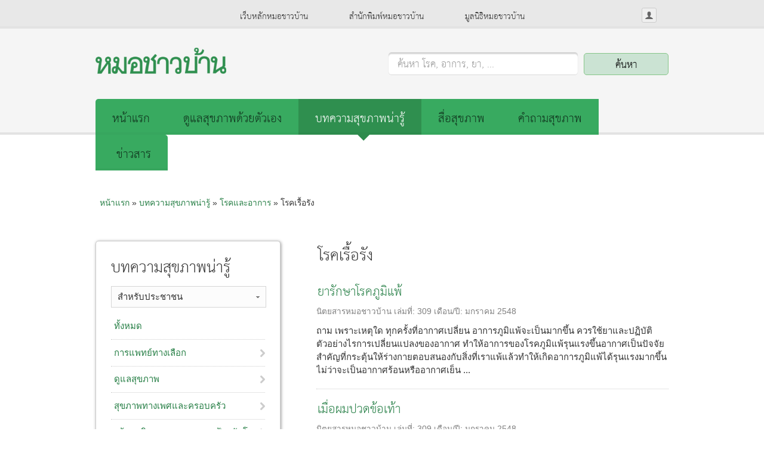

--- FILE ---
content_type: text/html; charset=utf-8
request_url: https://www.doctor.or.th/article/list/108?page=17
body_size: 13529
content:
<!DOCTYPE html PUBLIC "-//W3C//DTD XHTML 1.0 Transitional//EN"
"http://www.w3.org/TR/xhtml1/DTD/xhtml1-transitional.dtd">
<html xmlns="http://www.w3.org/1999/xhtml" xml:lang="th" lang="th" dir="ltr">

<head>
<meta http-equiv="Content-Type" content="text/html; charset=utf-8" />

  <!-- Google tag (gtag.js) -->
  <script async src="https://www.googletagmanager.com/gtag/js?id=G-R2M63ZQTXY"></script>
  <script>
    window.dataLayer = window.dataLayer || [];
    function gtag(){dataLayer.push(arguments);}
    gtag('js', new Date());
  
    gtag('config', 'G-R2M63ZQTXY');
  </script>

  <meta http-equiv="Content-Type" content="text/html; charset=utf-8" />

<link rel="shortcut icon" href="/sites/default/files/favicon.png" type="image/x-icon" />
  <meta name="viewport" content="width=device-width, initial-scale=1">
  <title>โรคเรื้อรัง | ข้อมูลสุขภาพ มูลนิธิหมอชาวบ้าน - หน้า 18</title>
  <link type="text/css" rel="stylesheet" media="all" href="/sites/default/files/css/css_060bd21cdb67ab84e90d2a68c220a7f0.css" />
  <link rel="stylesheet" type="text/css"
  media="screen and (max-device-width: 480px) and (resolution: 163dpi)"
  href="/sites/all/themes/basetheme_doctor/css/mobile.css" />
  <script type="text/javascript" src="/sites/default/files/js/js_b71458e1a0a988285adf47273a75e3c1.js"></script>
<script type="text/javascript">
<!--//--><![CDATA[//><!--
jQuery.extend(Drupal.settings, { "basePath": "/", "googleanalytics": { "trackOutgoing": 1, "trackMailto": 1, "trackDownload": 1, "trackDownloadExtensions": "7z|aac|arc|arj|asf|asx|avi|bin|csv|doc|exe|flv|gif|gz|gzip|hqx|jar|jpe?g|js|mp(2|3|4|e?g)|mov(ie)?|msi|msp|pdf|phps|png|ppt|qtm?|ra(m|r)?|sea|sit|tar|tgz|torrent|txt|wav|wma|wmv|wpd|xls|xml|z|zip" }, "lightbox2": { "rtl": "0", "file_path": "/(\\w\\w/)sites/default/files", "default_image": "/sites/all/modules/contrib/lightbox2/images/brokenimage.jpg", "border_size": 5, "font_color": "fff", "box_color": "000", "top_position": "", "overlay_opacity": "0.0", "overlay_color": "fff", "disable_close_click": 1, "resize_sequence": 0, "resize_speed": 400, "fade_in_speed": 400, "slide_down_speed": 600, "use_alt_layout": 1, "disable_resize": 1, "disable_zoom": 0, "force_show_nav": 0, "show_caption": 1, "loop_items": 0, "node_link_text": "View Image Details", "node_link_target": 0, "image_count": "Image !current of !total", "video_count": "Video !current of !total", "page_count": "Page !current of !total", "lite_press_x_close": "press \x3ca href=\"#\" onclick=\"hideLightbox(); return FALSE;\"\x3e\x3ckbd\x3ex\x3c/kbd\x3e\x3c/a\x3e to close", "download_link_text": "", "enable_login": false, "enable_contact": false, "keys_close": "c x 27", "keys_previous": "p 37", "keys_next": "n 39", "keys_zoom": "z", "keys_play_pause": "32", "display_image_size": "original", "image_node_sizes": "(\\.thumbnail)", "trigger_lightbox_classes": "img.thumbnail, img.image-thumbnail", "trigger_lightbox_group_classes": "", "trigger_slideshow_classes": "", "trigger_lightframe_classes": "", "trigger_lightframe_group_classes": "", "custom_class_handler": 0, "custom_trigger_classes": "", "disable_for_gallery_lists": 1, "disable_for_acidfree_gallery_lists": true, "enable_acidfree_videos": true, "slideshow_interval": 5000, "slideshow_automatic_start": true, "slideshow_automatic_exit": true, "show_play_pause": true, "pause_on_next_click": false, "pause_on_previous_click": true, "loop_slides": false, "iframe_width": 600, "iframe_height": 400, "iframe_border": 1, "enable_video": 0 }, "nice_menus_options": { "delay": "800", "speed": "slow" } });
//--><!]]>
</script>
<script type="text/javascript">
<!--//--><![CDATA[//><!--
$(document).ready( function() {
  $.reject({
    reject: {
      msie7: true
    },
    imagePath: 'sites/all/modules/doctor/jreject_drupal/images/',
    header: 'บราวเซอร์ของคุณควรได้รับการอัพเกรด',
    paragraph1: 'เว็บบราวเซอร์ของท่านตกรุ่น อาจทำงานได้ไม่ดีกับเว็บไซต์ของเรา ท่านสามารถดาวน์โหลดโปรแกรมรุ่นล่าสุดของเว็บบราวเซอร์ยี่ห้อต่างๆ ตามรายการที่แสดงด้านล่างนี้',
    paragraph2: 'คลิกที่รูปไอคอนอันใดอันหนึ่งเพื่อไปยังหน้าดาวน์โหลด',
    closeLink: 'คลิกที่นี่เพื่อปิดกรอบหน้าต่างนี้',
    closeMessage: 'ท่านสามารถเลือกปิดกรอบหน้าต่างโดยไม่อัพเกรดได้ โดยยอมรับปัญหาที่อาจเกิดขึ้นขณะใช้งานเว็บไซต์',
    closeCookie: true
  });
});

//--><!]]>
</script>
<script type="text/javascript">
<!--//--><![CDATA[//><!--

    $(document).ready(function() {
      $('select#switch-type, select#edit-type').customSelect();
    });
    
//--><!]]>
</script>
<script type="text/javascript">
<!--//--><![CDATA[//><!--
$ = jQuery;
                   $(document).ready(function () {
                     $("#views-search-form-text").focus(function () {
                       if ($(this).val() == "") {
                         $("#views-search-form label").fadeOut();
                       }
                     });
                     $("#views-search-form-text").blur(function () {
                       if ($(this).val() == "") {
                         $("#views-search-form label").fadeIn();
                       }
                     });
                   });
                 
//--><!]]>
</script>
<script type="text/javascript">
<!--//--><![CDATA[//><!--
$(document).ready(function () {

                   $("#floating-manager-menu div > .menu > li.first > a").click(function (e) {
                     e.preventDefault();
                   });

                 });
  
//--><!]]>
</script>
  <script type="text/javascript"> </script>
  <!--[if IE 8]>
        <link rel="stylesheet" type="text/css" href="/sites/all/themes/basetheme_doctor/css/ie8.css" />
	<![endif]-->
	<!--[if IE 7]>
        <link rel="stylesheet" type="text/css" href="/sites/all/themes/basetheme_doctor/css/ie7.css" />
	<![endif]-->
	<!--[if IE 6]>
        <link rel="stylesheet" type="text/css" href="/sites/all/themes/basetheme_doctor/css/ie6.css" />
	<![endif]-->
</head>
<body id="base-fixed" class="not-front">
<div id="fb-root"></div>
  <div id="wrapper" class="not-front not-logged-in page-article one-sidebar sidebar-left">
    <div id="page">
	    <div id="header" class="clear-block">
		    <div class="inner">
	      <div class="skip-nav">
	        <a href="#container">Skip to main content</a>
	      </div>
	      <div id="branding">
                                    <div class="site-name">
                                  <a href="/" title="ข้อมูลสุขภาพ มูลนิธิหมอชาวบ้าน" id="logo">
	                  <img src="/sites/default/files/basetheme_doctor_logo.png" alt="ข้อมูลสุขภาพ มูลนิธิหมอชาวบ้าน" />
	                </a>
	              						  </div>           
                       <!-- /logo -->
	
	        <blockquote id="site-slogan">
	          	        </blockquote> <!-- /site-slogan -->
	      </div> <!-- /branding -->
	
		    	      
	      	        <div id="header-region">
	          <div id="block-block-43" class="block block-block responsive-menu no-xs-hide xs-show">

  <div class="content">
    <div class="icon-menu">menu</div>  </div>
  </div>
<div id="block-loginpop-0" class="block block-loginpop ">
  <h2>Login Pop</h2>

  <div class="content">
    <ul class="loginpop">
<li class="pop-toggle pop-login"><a href="/user/login" class="pop-login-link user-inactive">เข้าสู่ระบบ</a><div class="loginpop-login-form"><form action="/article/list/108?destination=article%2Flist%2F108%3Fpage%3D17"  accept-charset="UTF-8" method="post" id="user-login-form">
<div><div class="form-item" id="edit-name-wrapper">
 <label for="edit-name">ชื่อผู้ใช้: <span class="form-required" title="ช่องนี้จำเป็นต้องกรอก">*</span></label>
 <input type="text" maxlength="60" name="name" id="edit-name" size="15" value="" class="form-text required" />
</div>
<div class="form-item" id="edit-pass-wrapper">
 <label for="edit-pass">รหัสผ่าน: <span class="form-required" title="ช่องนี้จำเป็นต้องกรอก">*</span></label>
 <input type="password" name="pass" id="edit-pass"  maxlength="60"  size="15"  class="form-text required" />
</div>
<input type="submit" name="op" id="edit-submit" value="เข้าสู่ระบบ"  class="form-submit" />
<div class="item-list"><ul><li class="first last"><a href="/user/password" title="Request new password via e-mail.">ลืมรหัสผ่าน</a></li>
</ul></div><input type="hidden" name="form_build_id" id="form-86d900a59b4ebd494140eb7d51d0e0dc" value="form-86d900a59b4ebd494140eb7d51d0e0dc"  />
<input type="hidden" name="form_id" id="edit-user-login-block" value="user_login_block"  />

</div></form>
</div>
</li>
</ul>
  </div>
  </div>
<div id="block-block-44" class="block block-block responsive-search no-xs-hide">

  <div class="content">
    <a class="icon-search" href="#">search</a>  </div>
  </div>
<div id="block-menu-secondary-links" class="block block-menu secondary-menu xs-hide">

  <div class="content">
    <ul class="menu"><li class="leaf first"><a href="/">เว็บหลักหมอชาวบ้าน</a></li>
<li class="leaf"><a href="https://www.facebook.com/thaihealthbook" target="_blank">สำนักพิมพ์หมอชาวบ้าน</a></li>
<li class="leaf last"><a href="http://foundation.doctor.or.th/" target="_blank">มูลนิธิหมอชาวบ้าน</a></li>
</ul>  </div>
  </div>
<div id="block-block-29" class="block block-block search-block xs-hide">

  <div class="content">
    <form id="views-search-form" action="/search" method="get">
  <!--<input id="views-search-form-text2" type="text" name="text" value="คุณอยากรู้อะไร?" onblur="if (this.value == '') {this.value = 'คุณอยากรู้อะไร?';}"  onfocus="if (this.value == 'ค้นหา โรค, อาการ, ยา, ...') {this.value = '';}"/>-->
  <label for="views-search-form-text">ค้นหา โรค, อาการ, ยา, ...</label>
  <input id="views-search-form-text" type="text" name="text" value="" />
  <input id="views-search-form-submit" type="submit" value="ค้นหา" />
</form>  </div>
  </div>
<div id="block-menu_block-3" class="block block-menu_block main-menu xs-hide">

  <div class="content">
    <div class="menu-block-3 menu-name-menu-top-menu parent-mlid-0 menu-level-1">
  <ul class="menu"><li class="leaf first menu-mlid-8993"><a href="/" title="">หน้าแรก</a></li>
<li class="leaf menu-mlid-8994"><a href="/doctorme" title="">ดูแลสุขภาพด้วยตัวเอง</a></li>
<li class="leaf menu-mlid-8995"><a href="/article/list" class="active">บทความสุขภาพน่ารู้</a></li>
<li class="leaf menu-mlid-18407"><a href="/healthmedia">สื่อสุขภาพ</a></li>
<li class="leaf menu-mlid-8996"><a href="/ask/list">คำถามสุขภาพ</a></li>
<li class="leaf menu-mlid-10548"><a href="/news">ข่าวสาร</a></li>
<li class="leaf menu-mlid-8998"><a href="/contact">ติดต่อหมอชาวบ้าน</a></li>
<li class="leaf last menu-mlid-12687"><a href="/disclaimer">ข้อปฏิเสธความรับผิดชอบ</a></li>
</ul></div>
  </div>
  </div>
	        </div>
	      				</div>
	    </div> <!-- /header -->
	
	    <div id="container" class="clear-block">
				<div class="inner">
	      	        <div id="breadcrumb">
	          <div class="breadcrumb"><a href="/">หน้าแรก</a> » <a href="/article/list">บทความสุขภาพน่ารู้</a> » <a href="/article/list/7621">โรคและอาการ</a> » โรคเรื้อรัง</div>	        </div>
	      										    		
		      <div id="main" class="column">
		        <div id="main-content">
		
		        <div id="content">
		           		            <div id="content-top" class="section">
		              <div id="block-titleblock-title" class="block block-titleblock ">

  <div class="content">
    <h1 class="title">โรคเรื้อรัง</h1>  </div>
  </div>
		            </div> <!-- /content_top -->
		          		          
		          <div id="content-inner" class="clear-block">
		
			          			          

		          
		            <div class="view view-Article view-id-Article view-display-id-page_2 list-view view-dom-id-1">
    
  
  
      <div class="view-content">
      <div class="item-list">    <ul>                <li class="views-row views-row-1 views-row-odd views-row-first no-img">  
  <div class="views-field-field-thumbnail-new-fid">
                <span class="field-content"><a href="/article/detail/1902" class="imagecache imagecache-thumb_oai imagecache-linked imagecache-thumb_oai_linked"><img src="https://www.doctor.or.th/sites/default/files/imagecache/thumb_oai/default.jpg" alt="" title=""  class="imagecache imagecache-thumb_oai" width="768" height="520" /></a></span>  </div> 
  
  <div class="views-field-title">
                <h3 class="field-content"><a href="/article/detail/1902">ยารักษาโรคภูมิแพ้</a></h3>  </div> 
  
  <span class="views-field-type">
                <span class="field-content">นิตยสารหมอชาวบ้าน</span>  </span> 
  
  <span class="views-field-field-issue-new-value">
          <label class="views-label-field-issue-new-value">
        เล่มที่:
      </label>
                <span class="field-content">309</span>  </span> 
  
  <span class="views-field-field-date-new-value">
          <label class="views-label-field-date-new-value">
        เดือน/ปี:
      </label>
                <span class="field-content">มกราคม 2548</span>  </span> 
  
  <div class="views-field-phpcode">
                <span class="field-content">ถาม เพราะเหตุใด ทุกครั้งที่อากาศเปลี่ยน อาการภูมิแพ้จะเป็นมากขึ้น ควรใช้ยาและปฏิบัติตัวอย่างไรการเปลี่ยนแปลงของอากาศ ทำให้อาการของโรคภูมิแพ้รุนแรงขึ้นอากาศเป็นปัจจัยสำคัญที่กระตุ้นให้ร่างกายตอบสนองกับสิ่งที่เราแพ้แล้วทำให้เกิดอาการภูมิแพ้ได้รุนแรงมากขึ้น ไม่ว่าจะเป็นอากาศร้อนหรืออากาศเย็น ...</span>  </div> 
</li>
                <li class="views-row views-row-2 views-row-even no-img">  
  <div class="views-field-field-thumbnail-new-fid">
                <span class="field-content"><a href="/article/detail/1918" class="imagecache imagecache-thumb_oai imagecache-linked imagecache-thumb_oai_linked"><img src="https://www.doctor.or.th/sites/default/files/imagecache/thumb_oai/default.jpg" alt="" title=""  class="imagecache imagecache-thumb_oai" width="768" height="520" /></a></span>  </div> 
  
  <div class="views-field-title">
                <h3 class="field-content"><a href="/article/detail/1918">เมื่อผมปวดข้อเท้า</a></h3>  </div> 
  
  <span class="views-field-type">
                <span class="field-content">นิตยสารหมอชาวบ้าน</span>  </span> 
  
  <span class="views-field-field-issue-new-value">
          <label class="views-label-field-issue-new-value">
        เล่มที่:
      </label>
                <span class="field-content">309</span>  </span> 
  
  <span class="views-field-field-date-new-value">
          <label class="views-label-field-date-new-value">
        เดือน/ปี:
      </label>
                <span class="field-content">มกราคม 2548</span>  </span> 
  
  <div class="views-field-phpcode">
                <span class="field-content">ผมมีโอกาสไปแข่งฟุตบอลของผู้บริหารในกระทรวงสาธารณสุข ปลัดกระทรวง อธิบดี และคนอื่นๆ ที่อาวุโสมาแข่งฟุตบอลกัน และได้ลงแข่งด้วยขณะนั้นรองอธิบดีกำลังเลี้ยงลูกฟุตบอลตรงเข้าจะยิงประตูฝ่ายผม ผมทำหน้าที่เป็นแบ็กซ้าย จึงวิ่งเข้า ไปหา อย่างไรก็ไม่ยอมให้ผ่านผมไปง่ายๆ ด้วยอดีตเคย เป็นนักฟุตบอล แต่อนิจจา ตอนนี้อายุ ๕๐+ ปีแล้วผมวิ่งเข้าไปขวางทางแล้วกดเท้าซ้ายจิกลงบนพื้น พร้อมกับปล่อยเท้าขวา กะสวนเต็มเหนี่ยว ...</span>  </div> 
</li>
                <li class="views-row views-row-3 views-row-odd no-img">  
  <div class="views-field-field-thumbnail-new-fid">
                <span class="field-content"><a href="/article/detail/2091" class="imagecache imagecache-thumb_oai imagecache-linked imagecache-thumb_oai_linked"><img src="https://www.doctor.or.th/sites/default/files/imagecache/thumb_oai/default.jpg" alt="" title=""  class="imagecache imagecache-thumb_oai" width="768" height="520" /></a></span>  </div> 
  
  <div class="views-field-title">
                <h3 class="field-content"><a href="/article/detail/2091">ยาสตีรอยด์กับโรคเข่าเสื่อม</a></h3>  </div> 
  
  <span class="views-field-type">
                <span class="field-content">นิตยสารหมอชาวบ้าน</span>  </span> 
  
  <span class="views-field-field-issue-new-value">
          <label class="views-label-field-issue-new-value">
        เล่มที่:
      </label>
                <span class="field-content">312</span>  </span> 
  
  <span class="views-field-field-date-new-value">
          <label class="views-label-field-date-new-value">
        เดือน/ปี:
      </label>
                <span class="field-content">มกราคม 2548</span>  </span> 
  
  <div class="views-field-phpcode">
                <span class="field-content">ครั้งหนึ่ง ขณะไปสำรวจปัญหาสุขภาพในหมู่บ้าน พบคุณยายอายุ ๗๐ ปี มาบ่นให้ฟังว่า "ทำไมเต้านม ๒ ข้างหนักขึ้นกว่าเดิมจังเลย" เมื่อซักถามเพิ่มเติม จึงทราบว่าคุณยายมีน้ำหนักตัวขึ้น ๑๐ กว่ากิโลกรัม ในระยะปีเศษที่ผ่านมา เหตุที่น้ำหนักขึ้นก็เพราะซื้อยาชุดแก้ปวดเข่ามากินวันละ ๒-๓ ชุดคุณยายมีอาการปวดเข่าจากโรคข้อเข่าเสื่อมมาหลายปี ไปรักษาที่โรงพยาบาล ได้ยาแก้ข้ออักเสบมากินก็ไม่ทุเลา ...</span>  </div> 
</li>
                <li class="views-row views-row-4 views-row-even no-img">  
  <div class="views-field-field-thumbnail-new-fid">
                <span class="field-content"><a href="/article/detail/1858" class="imagecache imagecache-thumb_oai imagecache-linked imagecache-thumb_oai_linked"><img src="https://www.doctor.or.th/sites/default/files/imagecache/thumb_oai/default.jpg" alt="" title=""  class="imagecache imagecache-thumb_oai" width="768" height="520" /></a></span>  </div> 
  
  <div class="views-field-title">
                <h3 class="field-content"><a href="/article/detail/1858">เมื่อผมเป็นโรคความดัน</a></h3>  </div> 
  
  <span class="views-field-type">
                <span class="field-content">นิตยสารหมอชาวบ้าน</span>  </span> 
  
  <span class="views-field-field-issue-new-value">
          <label class="views-label-field-issue-new-value">
        เล่มที่:
      </label>
                <span class="field-content">308</span>  </span> 
  
  <span class="views-field-field-date-new-value">
          <label class="views-label-field-date-new-value">
        เดือน/ปี:
      </label>
                <span class="field-content">ธันวาคม 2547</span>  </span> 
  
  <div class="views-field-phpcode">
                <span class="field-content">ผมเป็นโรคความดันเลือดสูงมาร่วม ๑๐ ปีแล้วครั้งแรกที่ตรวจพบนั้น ไม่ได้มีอาการผิดปกติแต่อย่างใด เพียงแต่ช่วงใกล้เพลวันหนึ่งผมเดินผ่านซุ้มแสดงเครื่องมือแพทย์ในงานนิทรรศการวิชาการ ก็ลองให้เขาใช้เครื่องมือรุ่นใหม่วัดความดันดู ปรากฏว่าขึ้นไป ๑๕๐/๑๑๐ มม.ปรอท ซึ่งจัดว่าสูง เพราะในผู้ใหญ่ค่าความดันปกติต้องต่ำกว่า ๑๔๐/๙๐ มม.ปรอท ตกเย็นกลับมาบ้านใช้เครื่องที่มีอยู่ในบ้านวัดใหม่อีกครั้ง คราวนี้วัดได้เพียง ...</span>  </div> 
</li>
                <li class="views-row views-row-5 views-row-odd no-img">  
  <div class="views-field-field-thumbnail-new-fid">
                <span class="field-content"><a href="/article/detail/1872" class="imagecache imagecache-thumb_oai imagecache-linked imagecache-thumb_oai_linked"><img src="https://www.doctor.or.th/sites/default/files/imagecache/thumb_oai/default.jpg" alt="" title=""  class="imagecache imagecache-thumb_oai" width="768" height="520" /></a></span>  </div> 
  
  <div class="views-field-title">
                <h3 class="field-content"><a href="/article/detail/1872">หืด</a></h3>  </div> 
  
  <span class="views-field-type">
                <span class="field-content">นิตยสารหมอชาวบ้าน</span>  </span> 
  
  <span class="views-field-field-issue-new-value">
          <label class="views-label-field-issue-new-value">
        เล่มที่:
      </label>
                <span class="field-content">308</span>  </span> 
  
  <span class="views-field-field-date-new-value">
          <label class="views-label-field-date-new-value">
        เดือน/ปี:
      </label>
                <span class="field-content">ธันวาคม 2547</span>  </span> 
  
  <div class="views-field-phpcode">
                <span class="field-content">หืด เป็นโรคภูมิแพ้ชนิดหนึ่ง ที่ทำให้เกิดภาวะตีบตัวของหลอดลม ทำให้ลมหายใจเข้าออกลำบาก ผู้ป่วยมักมีอาการหายใจหอบเหนื่อยเป็นๆ หายๆ เรื้อรัง ส่วนมากจะไม่มีอันตรายร้ายแรง ยกเว้นในรายที่เป็นรุนแรงหรือรักษาตัวอย่างผิดๆ ก็อาจเกิดอันตรายได้ชื่อภาษาไทย หืดชื่อภาษาอังกฤษ Asthmaสาเหตุ เกิดจากหลอดลมมีความไวต่อสิ่งเร้ามากกว่าปกติ ร่วมกับการอักเสบของหลอดลม เป็นเหตุให้มีการหดเกร็งของหลอดลม ...</span>  </div> 
</li>
                <li class="views-row views-row-6 views-row-even no-img">  
  <div class="views-field-field-thumbnail-new-fid">
                <span class="field-content"><a href="/ask/detail/1866" class="imagecache imagecache-thumb_oai imagecache-linked imagecache-thumb_oai_linked"><img src="https://www.doctor.or.th/sites/default/files/imagecache/thumb_oai/default.jpg" alt="" title=""  class="imagecache imagecache-thumb_oai" width="768" height="520" /></a></span>  </div> 
  
  <div class="views-field-title">
                <h3 class="field-content"><a href="/ask/detail/1866">มะเร็งจอประสาทตา</a></h3>  </div> 
  
  <span class="views-field-type">
                <span class="field-content">นิตยสารหมอชาวบ้าน</span>  </span> 
  
  <span class="views-field-field-issue-new-value">
          <label class="views-label-field-issue-new-value">
        เล่มที่:
      </label>
                <span class="field-content">308</span>  </span> 
  
  <span class="views-field-field-date-new-value">
          <label class="views-label-field-date-new-value">
        เดือน/ปี:
      </label>
                <span class="field-content">ธันวาคม 2547</span>  </span> 
  
  <div class="views-field-phpcode">
                <span class="field-content">ถาม : อนุทิน/ขอนแก่นมีข่าวในหน้าหนังสือพิมพ์หลาย ฉบับ เกี่ยวกับปัญหาเรื่องการผ่าตัดควักลูกตาเด็กที่โรงพยาบาลแห่งหนึ่ง ในภาคตะวันออกเฉียงเหนือ ทำให้เกิดความสงสัยเกี่ยวกับการผ่าตัดควักลูกตาเด็กซึ่งในเบื้องต้น สงสัยว่าเป็นมะเร็งในจอประสาทตา แม้ในภายหลังผลการตรวจทางชิ้นเนื้อจะไม่พบเซลล์มะเร็งในตาเด็ก ต้องการรู้จักโรคมะเร็งในจอประสาทตาเด็กชนิดนี้ เพื่อให้เกิดความรู้และความเข้าใจที่ถูกต้องตอบ : ...</span>  </div> 
</li>
                <li class="views-row views-row-7 views-row-odd no-img">  
  <div class="views-field-field-thumbnail-new-fid">
                <span class="field-content"><a href="/article/detail/2153" class="imagecache imagecache-thumb_oai imagecache-linked imagecache-thumb_oai_linked"><img src="https://www.doctor.or.th/sites/default/files/imagecache/thumb_oai/default.jpg" alt="" title=""  class="imagecache imagecache-thumb_oai" width="768" height="520" /></a></span>  </div> 
  
  <div class="views-field-title">
                <h3 class="field-content"><a href="/article/detail/2153">สุขภาพดีกับงานหนักงานเบา</a></h3>  </div> 
  
  <span class="views-field-type">
                <span class="field-content">นิตยสารหมอชาวบ้าน</span>  </span> 
  
  <span class="views-field-field-issue-new-value">
          <label class="views-label-field-issue-new-value">
        เล่มที่:
      </label>
                <span class="field-content">307</span>  </span> 
  
  <span class="views-field-field-date-new-value">
          <label class="views-label-field-date-new-value">
        เดือน/ปี:
      </label>
                <span class="field-content">พฤศจิกายน 2547</span>  </span> 
  
  <div class="views-field-phpcode">
                <span class="field-content">บางคนอาจคิดว่าการทำงานกับการมีสุขภาพดีเป็นของคู่กันไม่ได้ ซึ่งคงไม่ปฏิเสธว่ากิจกรรมหนักในบางอาชีพ เช่น งานทำไร่ งานเลื่อยไม้ หรืองานเหมืองแร่ อาจก่อให้เกิดอันตรายต่อสุขภาพหรือการบาดเจ็บได้ เนื่องจากต้องใช้พลังงานและกำลังกายมากเกินกว่าที่ร่างกายจะสามารถทำได้ในหนึ่งวันในขณะที่กิจกรรมเบามากในบางอาชีพ เช่น ทำคอมพิวเตอร์ นั่งประชุม หรืองานรับโทรศัพท์ อาจก่อให้เกิดโรคเรื้อรังต่างๆ เช่น โรคอ้วน ...</span>  </div> 
</li>
                <li class="views-row views-row-8 views-row-even no-img">  
  <div class="views-field-field-thumbnail-new-fid">
                <span class="field-content"><a href="/article/detail/2001" class="imagecache imagecache-thumb_oai imagecache-linked imagecache-thumb_oai_linked"><img src="https://www.doctor.or.th/sites/default/files/imagecache/thumb_oai/default.jpg" alt="" title=""  class="imagecache imagecache-thumb_oai" width="768" height="520" /></a></span>  </div> 
  
  <div class="views-field-title">
                <h3 class="field-content"><a href="/article/detail/2001">เคล็ด (ไม่) ลับรักษาเบาหวาน</a></h3>  </div> 
  
  <span class="views-field-type">
                <span class="field-content">นิตยสารหมอชาวบ้าน</span>  </span> 
  
  <span class="views-field-field-issue-new-value">
          <label class="views-label-field-issue-new-value">
        เล่มที่:
      </label>
                <span class="field-content">295</span>  </span> 
  
  <span class="views-field-field-date-new-value">
          <label class="views-label-field-date-new-value">
        เดือน/ปี:
      </label>
                <span class="field-content">พฤศจิกายน 2547</span>  </span> 
  
  <div class="views-field-phpcode">
                <span class="field-content">เคล็ด (ไม่) ลับรักษาเบาหวาน&quot;ดิฉันป่วยเป็นโรคเบาหวานมา ๑๐ กว่าปี รักษาที่โรงพยาบาล ได้ยาเบาหวานมากินตลอด ระยะหลังๆ นี้ น้ำตาลสูงอยู่เรื่อยๆ ทางโรงพยาบาลจัดให้พบหมอคนใหม่ หมอได้ปรับเพิ่มยาให้ ลองอยู่หลายครั้ง ก็ยังไม่ได้ผล หมอบอกว่ามีอยู่หนทางเดียวคือ ต้องฉีดยาเบาหวานแทน ดิฉันกลัวเข็มฉีดยา และรู้สึกว่ายุ่งยากมากที่จะต้องฉีดยาทุกวัน ก็ได้แต่บ่ายเบี่ยงมาตลอด ...</span>  </div> 
</li>
                <li class="views-row views-row-9 views-row-odd no-img">  
  <div class="views-field-field-thumbnail-new-fid">
                <span class="field-content"><a href="/article/detail/2003" class="imagecache imagecache-thumb_oai imagecache-linked imagecache-thumb_oai_linked"><img src="https://www.doctor.or.th/sites/default/files/imagecache/thumb_oai/default.jpg" alt="" title=""  class="imagecache imagecache-thumb_oai" width="768" height="520" /></a></span>  </div> 
  
  <div class="views-field-title">
                <h3 class="field-content"><a href="/article/detail/2003">การสำรวจเรื่อง การควบคุมโรคหัวใจและหลอดเลือด</a></h3>  </div> 
  
  <span class="views-field-type">
                <span class="field-content">นิตยสารหมอชาวบ้าน</span>  </span> 
  
  <span class="views-field-field-issue-new-value">
          <label class="views-label-field-issue-new-value">
        เล่มที่:
      </label>
                <span class="field-content">295</span>  </span> 
  
  <span class="views-field-field-date-new-value">
          <label class="views-label-field-date-new-value">
        เดือน/ปี:
      </label>
                <span class="field-content">พฤศจิกายน 2547</span>  </span> 
  
  <div class="views-field-phpcode">
                <span class="field-content">การสำรวจเรื่อง การควบคุมโรคหัวใจและหลอดเลือด&quot;คุณป้าแกอายุประมาณ ๖๗ ปีได้กระมัง วันหนึ่งอยู่ดีๆ แกก็บ่นว่าเจ็บหน้าอก หายใจไม่คล่องหลังจากนั้นไม่นานแกก็นิ่งไป ไม่รู้สึกตัว ประมาณอีกไม่ถึงชั่วโมงแกก็ตาย ญาติๆ แกยังไม่ทันได้ตั้งตัว ทั้งที่ก่อนหน้านี้แกยังดีๆ ก็มาเสียชีวิตอย่างนี้ &quot; เป็นคำบอกเล่าของชาวบ้านคนหนึ่งในหมู่บ้านแห่งหนึ่งในจังหวัดสุพรรณบุรี ...</span>  </div> 
</li>
                <li class="views-row views-row-10 views-row-even views-row-last no-img">  
  <div class="views-field-field-thumbnail-new-fid">
                <span class="field-content"><a href="/article/detail/2008" class="imagecache imagecache-thumb_oai imagecache-linked imagecache-thumb_oai_linked"><img src="https://www.doctor.or.th/sites/default/files/imagecache/thumb_oai/default.jpg" alt="" title=""  class="imagecache imagecache-thumb_oai" width="768" height="520" /></a></span>  </div> 
  
  <div class="views-field-title">
                <h3 class="field-content"><a href="/article/detail/2008">ยาลดไข้ในเด็ก</a></h3>  </div> 
  
  <span class="views-field-type">
                <span class="field-content">นิตยสารหมอชาวบ้าน</span>  </span> 
  
  <span class="views-field-field-issue-new-value">
          <label class="views-label-field-issue-new-value">
        เล่มที่:
      </label>
                <span class="field-content">295</span>  </span> 
  
  <span class="views-field-field-date-new-value">
          <label class="views-label-field-date-new-value">
        เดือน/ปี:
      </label>
                <span class="field-content">พฤศจิกายน 2547</span>  </span> 
  
  <div class="views-field-phpcode">
                <span class="field-content">ยาลดไข้ในเด็กจาก &quot;กิจกรรมสัปดาห์เภสัช' ๔๖&quot; ที่ผ่านมา ในส่วนของ &quot;ล้านคำถามเรื่องยา ปรึกษาเภสัชกร&quot; มีประชาชนสอบถามและส่งไปที่สภาเภสัชกรรม รวมทั้งสิ้นกว่า ๕๐,๐๐๐ ฉบับ เรื่อง &quot;ยาลดไข้ในเด็ก&quot; เป็นเรื่องหนึ่งที่ถามกันมาก ทางคณะทำงานจึงได้รวบรวมคำถามที่ใกล้เคียงและสืบเนื่องกัน เพื่อนำมาตอบเผยแพร่เป็นประโยชน์ในวงกว้างให้กับประชาชนและผู้อ่านนิตยสาร &quot;หมอชาวบ้าน&quot; ...</span>  </div> 
</li>
      </ul></div>    </div>
  
      <div class="item-list"><ul class="pager"><li class="pager-first first"><a href="/article/list/108" title="ไปหน้าแรก" class="active">«</a></li>
<li class="pager-previous"><a href="/article/list/108?page=16" title="ไปหน้าก่อน" class="active">‹</a></li>
<li class="pager-ellipsis">…</li>
<li class="pager-item"><a href="/article/list/108?page=13" title="ไปหน้า 14" class="active">14</a></li>
<li class="pager-item"><a href="/article/list/108?page=14" title="ไปหน้า 15" class="active">15</a></li>
<li class="pager-item"><a href="/article/list/108?page=15" title="ไปหน้า 16" class="active">16</a></li>
<li class="pager-item"><a href="/article/list/108?page=16" title="ไปหน้า 17" class="active">17</a></li>
<li class="pager-current">18</li>
<li class="pager-item"><a href="/article/list/108?page=18" title="ไปหน้า 19" class="active">19</a></li>
<li class="pager-item"><a href="/article/list/108?page=19" title="ไปหน้า 20" class="active">20</a></li>
<li class="pager-item"><a href="/article/list/108?page=20" title="ไปหน้า 21" class="active">21</a></li>
<li class="pager-item"><a href="/article/list/108?page=21" title="ไปหน้า 22" class="active">22</a></li>
<li class="pager-ellipsis">…</li>
<li class="pager-next"><a href="/article/list/108?page=18" title="ไปหน้าถัดไป" class="active">›</a></li>
<li class="pager-last last"><a href="/article/list/108?page=57" title="ไปยังหน้าสุดท้าย" class="active">» </a></li>
</ul></div>  
  
  
  
  
</div> <!-- /main content -->
		            <div class="skip-nav">
		              <a href="#container">Skip to Top</a>
		            </div>
		

		
		          </div> <!-- /content-inner -->
		          </div>
	        </div> <!-- /content -->
	        
		      		        <div id="sidebar-left" class="column sidebar">
		          <div id="block-nice_menus-1" class="block block-nice_menus menu-sidebar">
  <h2>บทความสุขภาพน่ารู้</h2>
<div class="form-item" id="switch-type-wrapper">
 <select name="switch-type" class="form-select" id="switch-type" ><option value="article/list" selected="selected">สำหรับประชาชน</option><option value="article/list/all/clinic">สำหรับผู้ประกอบวิชาชีพ</option><option value="columnist/7">รายชื่อนักเขียน</option></select>
</div>
<script type="text/javascript">
  $('#switch-type').change(function () {
    window.location.href = Drupal.settings.basePath + $(this).val();
  });
</script>

  <div class="content">
    <ul class="nice-menu nice-menu-right" id="nice-menu-1"><li class="menu-10876 menu-path-article first  odd "><a href="/article/list" title="" class="active">ทั้งหมด</a></li>
<li class="menu-12059 menuparent menu-path-article-list-257 even "><a href="/article/list/257" title="การแพทย์ทางเลือก">การแพทย์ทางเลือก</a><ul><li class="menu-12060 menuparent menu-path-article-list-105 first  odd "><a href="/article/list/105" title="แพทย์แผนไทย">แพทย์แผนไทย</a><ul><li class="menu-12061 menu-path-article-list-165 first  odd "><a href="/article/list/165" title="กดจุด">กดจุด</a></li>
<li class="menu-12062 menu-path-article-list-164 even  last "><a href="/article/list/164" title="นวดไทย">นวดไทย</a></li>
</ul>
</li>
<li class="menu-12063 menu-path-article-list-104 even  last "><a href="/article/list/104" title="แพทย์แผนจีน ">แพทย์แผนจีน </a></li>
</ul>
</li>
<li class="menu-12072 menuparent menu-path-article-list-102 odd "><a href="/article/list/102" title="ดูแลสุขภาพ">ดูแลสุขภาพ</a><ul><li class="menu-12073 menu-path-article-list-160 first  odd "><a href="/article/list/160" title="การดูแลผู้สูงอายุ ">การดูแลผู้สูงอายุ </a></li>
<li class="menu-12074 menu-path-article-list-156 even "><a href="/article/list/156" title="การปฐมพยาบาล ">การปฐมพยาบาล </a></li>
<li class="menu-12075 menu-path-article-list-157 odd "><a href="/article/list/157" title="การรักษาเบื้องต้น">การรักษาเบื้องต้น</a></li>
<li class="menu-12076 menu-path-article-list-159 even "><a href="/article/list/159" title="การใช้ยาสมุนไพร">การใช้ยาสมุนไพร</a></li>
<li class="menu-12077 menu-path-article-list-5009 odd "><a href="/article/list/5009" title="คู่มือดูแลสุขภาพ">คู่มือดูแลสุขภาพ</a></li>
<li class="menu-12078 menu-path-article-list-158 even "><a href="/article/list/158" title="ยาและวิธีใช้">ยาและวิธีใช้</a></li>
<li class="menu-12079 menuparent menu-path-article-list-87 odd "><a href="/article/list/87" title="ตรวจสุขภาพด้วยตัวเอง">ตรวจสุขภาพด้วยตัวเอง</a><ul><li class="menu-12080 menu-path-article-list-89 first  odd "><a href="/article/list/89" title="คำนวณค่า BMI">คำนวณค่า BMI</a></li>
<li class="menu-12081 menu-path-article-list-88 even "><a href="/article/list/88" title="วินิจฉัยโรคเบื้องต้น  ">วินิจฉัยโรคเบื้องต้น  </a></li>
<li class="menu-12082 menu-path-article-list-90 odd  last "><a href="/article/list/90" title="แนะนำการตรวจสุขภาพประจำปี">แนะนำการตรวจสุขภาพประจำปี</a></li>
</ul>
</li>
<li class="menu-12069 menuparent menu-path-article-list-91 even  last "><a href="/article/list/91" title="คุยสุขภาพ">คุยสุขภาพ</a><ul><li class="menu-12070 menu-path-article-list-258 first  odd "><a href="/article/list/258" title="กรณีศึกษา">กรณีศึกษา</a></li>
<li class="menu-12071 menu-path-article-list-93 even  last "><a href="/article/list/93" title="ถามตอบปัญหาสุขภาพ">ถามตอบปัญหาสุขภาพ</a></li>
</ul>
</li>
</ul>
</li>
<li class="menu-12064 menuparent menu-path-article-list-7623 even "><a href="/article/list/7623" title="สุขภาพทางเพศและครอบครัว">สุขภาพทางเพศและครอบครัว</a><ul><li class="menu-12065 menu-path-article-list-162 first  odd "><a href="/article/list/162" title="การดูแลบุตร">การดูแลบุตร</a></li>
<li class="menu-12066 menu-path-article-list-103 even "><a href="/article/list/103" title="แม่และเด็ก">แม่และเด็ก</a></li>
<li class="menu-12067 menu-path-article-list-161 odd "><a href="/article/list/161" title="การตั้งครรภ์">การตั้งครรภ์</a></li>
<li class="menu-12068 menu-path-article-list-163 even  last "><a href="/article/list/163" title="เรียนรู้เรื่องเพศและการวางแผนครอบครัว">เรียนรู้เรื่องเพศและการวางแผนครอบครัว</a></li>
</ul>
</li>
<li class="menu-11999 menuparent menu-path-article-list-92 odd "><a href="/article/list/92" title="ส่งเสริมสุขภาพและป้องกันโรค">สร้างเสริมสุขภาพ 3 อ. ​และป้องกันโรค</a><ul><li class="menu-12000 menuparent menu-path-article-list-138 first  odd "><a href="/article/list/138" title="อาหาร">อาหาร</a><ul><li class="menu-12001 menu-path-article-list-139 first  odd "><a href="/article/list/139" title="อาหาร 5 หมู่  ">อาหาร 5 หมู่  </a></li>
<li class="menu-12002 menuparent menu-path-article-list-141 even "><a href="/article/list/141" title="เช่น เบาหวาน ความดันสูง เกาต์ หัวใจ">อาหารของผู้่ป่วยโรคเรื้อรัง</a><ul><li class="menu-12003 menu-path-article-list-5000 first  odd "><a href="/article/list/5000" title="ความดันสูง">ความดันสูง</a></li>
<li class="menu-12004 menu-path-article-list-5002 even "><a href="/article/list/5002" title="หัวใจ">หัวใจ</a></li>
<li class="menu-12005 menu-path-article-list-5001 odd "><a href="/article/list/5001" title="เกาต์">เกาต์</a></li>
<li class="menu-12006 menu-path-article-list-4999 even  last "><a href="/article/list/4999" title="เบาหวาน">เบาหวาน</a></li>
</ul>
</li>
<li class="menu-12007 menu-path-article-list-140 odd "><a href="/article/list/140" title="อาหารที่ควรหลีกเลี่ยง">อาหารที่ควรหลีกเลี่ยง</a></li>
<li class="menu-12008 menu-path-article-list-143 even "><a href="/article/list/143" title="อาหารป้องกันมะเร็ง ">อาหารป้องกันมะเร็ง </a></li>
<li class="menu-12009 menu-path-article-list-144 odd  last "><a href="/article/list/144" title="อาหารสมุนไพร">อาหารสมุนไพร</a></li>
</ul>
</li>
<li class="menu-12010 menuparent menu-path-article-list-145 even "><a href="/article/list/145" title="ออกกำลังกาย">ออกกำลังกาย</a><ul><li class="menu-12011 menu-path-article-list-148 first  odd  last "><a href="/article/list/148" title="วิ่ง เดิน ปั่นจักรยาน ว่ายน้ำ แอร์โรบิค  แอร์โรบอคซิ่ง รำกระบอง ไทเก็ก ชี่กง โยคะ">วิ่ง เดิน ปั่นจักรยาน ว่ายน้ำ แอร์โรบิค  แอร์โรบอคซิ่ง รำกระบอง ไทเก็ก ชี่กง โยคะ</a></li>
</ul>
</li>
<li class="menu-12016 menuparent menu-path-article-list-146 odd  last "><a href="/article/list/146" title="อารมณ์">อารมณ์</a><ul><li class="menu-12017 menu-path-article-list-150 first  odd "><a href="/article/list/150" title="การทำสมาธิ">การทำสมาธิ</a></li>
<li class="menu-12018 menu-path-article-list-151 even "><a href="/article/list/151" title="การพักผ่อน">การพักผ่อน</a></li>
<li class="menu-12019 menu-path-article-list-149 odd "><a href="/article/list/149" title="การพัฒนา EQ ">การพัฒนา EQ </a></li>
<li class="menu-12020 menu-path-article-list-152 even  last "><a href="/article/list/152" title="จิตอาสา/ ฉือจี้">จิตอาสา/ ฉือจี้</a></li>
</ul>
</li>
</ul>
</li>
<li class="menu-12012 menuparent menu-path-article-list-147 even "><a href="/article/list/147" title="(พฤติกรรม) อันตราย">พฤติกรรมอันตราย</a><ul><li class="menu-12013 menu-path-article-list-153 first  odd "><a href="/article/list/153" title="เช่น การบริโภคแอลกอฮอล์ สูบบุหรี่ เพศสัมพันธ์">พฤติกรรมเสี่ยงต่อสุขภาพ</a></li>
<li class="menu-12014 menu-path-article-list-155 even "><a href="/article/list/155" title="สารพิษ  สารเคมี  มลพิษทางอากาศ   เสียง  แสง">อนามัยสิ่งแวดล้อม</a></li>
<li class="menu-12015 menu-path-article-list-154 odd  last "><a href="/article/list/154" title="ที่ไม่ถูกต้องจากการทำงาน เช่น การนั่ง การยืน การยกของ การนอน">อิริยาบถ</a></li>
</ul>
</li>
<li class="menu-12021 menuparent menu-path-article-list-7621 active-trail odd "><a href="/article/list/7621" title="โรคและอาการ">โรคและอาการ</a><ul><li class="menu-12022 menuparent menu-path-article-list-108 active-trail first  odd "><a href="/article/list/108" title="โรคเรื้อรัง" class="active">โรคเรื้อรัง</a><ul><li class="menu-12023 menu-path-article-list-199 first  odd "><a href="/article/list/199" title="กลุ่มอาการเมตาโบลิค">กลุ่มอาการเมตาโบลิค</a></li>
<li class="menu-12024 menu-path-article-list-188 even "><a href="/article/list/188" title="ความดันโลหิตสูง">ความดันโลหิตสูง</a></li>
<li class="menu-12025 menu-path-article-list-198 odd "><a href="/article/list/198" title="ถุงลมปอดโป่งพอง">ถุงลมปอดโป่งพอง</a></li>
<li class="menu-12026 menu-path-article-list-191 even "><a href="/article/list/191" title="มะเร็ง">มะเร็ง</a></li>
<li class="menu-12027 menu-path-article-list-193 odd "><a href="/article/list/193" title="อัมพฤกษ์ อัมพาต">อัมพฤกษ์ อัมพาต</a></li>
<li class="menu-12028 menu-path-article-list-189 even "><a href="/article/list/189" title="เบาหวาน">เบาหวาน</a></li>
<li class="menu-12029 menu-path-article-list-195 odd "><a href="/article/list/195" title="โรคข้อ/เกาต์">โรคข้อ/เกาต์</a></li>
<li class="menu-12030 menu-path-article-list-201 even "><a href="/article/list/201" title="โรคทางจิตเวช  เครียด หวาดระแวง ">โรคทางจิตเวช  เครียด หวาดระแวง </a></li>
<li class="menu-12031 menu-path-article-list-200 odd "><a href="/article/list/200" title="โรคหวัด ภูมิแพ้">โรคหวัด ภูมิแพ้</a></li>
<li class="menu-12032 menu-path-article-list-192 even "><a href="/article/list/192" title="โรคหัวใจ">โรคหัวใจ</a></li>
<li class="menu-12033 menu-path-article-list-194 odd "><a href="/article/list/194" title="โรคหืด">โรคหืด</a></li>
<li class="menu-12034 menu-path-article-list-190 even "><a href="/article/list/190" title="ไขมันในเลือดสูง/ผิดปกติ">ไขมันในเลือดสูง/ผิดปกติ</a></li>
<li class="menu-12035 menu-path-article-list-196 odd  last "><a href="/article/list/196" title="ไตวาย">ไตวาย</a></li>
</ul>
</li>
<li class="menu-12036 menuparent menu-path-article-list-106 even "><a href="/article/list/106" title="โรคตามระบบ">โรคตามระบบ</a><ul><li class="menu-12037 menu-path-article-list-167 first  odd "><a href="/article/list/167" title="ระบบทางเดินอาหาร">ระบบทางเดินอาหาร</a></li>
<li class="menu-12038 menu-path-article-list-179 even "><a href="/article/list/179" title="โรคจากอุบัติเหตุ สารพิษ และสัตว์พิษ">โรคจากอุบัติเหตุ สารพิษ และสัตว์พิษ</a></li>
<li class="menu-12039 menu-path-article-list-259 odd "><a href="/article/list/259" title="โรคช่องปากและฟัน">โรคช่องปากและฟัน</a></li>
<li class="menu-12040 menu-path-article-list-178 even "><a href="/article/list/178" title="โรคติดต่อทางเพศสัมพันธ์">โรคติดต่อทางเพศสัมพันธ์</a></li>
<li class="menu-12041 menu-path-article-list-180 odd "><a href="/article/list/180" title="โรคติดเชื้อ">โรคติดเชื้อ</a></li>
<li class="menu-12042 menu-path-article-list-177 even "><a href="/article/list/177" title="โรคผิวหนัง">โรคผิวหนัง</a></li>
<li class="menu-12043 menu-path-article-list-181 odd "><a href="/article/list/181" title="โรคพยาธิ">โรคพยาธิ</a></li>
<li class="menu-12044 menu-path-article-list-170 even "><a href="/article/list/170" title="โรคระบบกระดูกและกล้ามเนื้อ">โรคระบบกระดูกและกล้ามเนื้อ</a></li>
<li class="menu-12045 menu-path-article-list-171 odd "><a href="/article/list/171" title="โรคระบบต่อมไร้ท่อ">โรคระบบต่อมไร้ท่อ</a></li>
<li class="menu-12046 menu-path-article-list-173 even "><a href="/article/list/173" title="โรคระบบทางอวัยวะเพศชาย">โรคระบบทางอวัยวะเพศชาย</a></li>
<li class="menu-12047 menu-path-article-list-174 odd "><a href="/article/list/174" title="โรคระบบทางอวัยวะเพศหญิง">โรคระบบทางอวัยวะเพศหญิง</a></li>
<li class="menu-12048 menu-path-article-list-172 even "><a href="/article/list/172" title="โรคระบบทางเดินปัสสาวะ">โรคระบบทางเดินปัสสาวะ</a></li>
<li class="menu-12049 menu-path-article-list-166 odd "><a href="/article/list/166" title="โรคระบบทางเดินหายใจ">โรคระบบทางเดินหายใจ</a></li>
<li class="menu-12050 menu-path-article-list-168 even "><a href="/article/list/168" title="โรคระบบประสาทและสมอง">โรคระบบประสาทและสมอง</a></li>
<li class="menu-12051 menu-path-article-list-169 odd "><a href="/article/list/169" title="โรคระบบไหลเวียนโลหิต">โรคระบบไหลเวียนโลหิต</a></li>
<li class="menu-12052 menu-path-article-list-175 even  last "><a href="/article/list/175" title="โรคหู ตา คอ จมูก">โรคหู ตา คอ จมูก</a></li>
</ul>
</li>
<li class="menu-12053 menuparent menu-path-article-list-107 odd  last "><a href="/article/list/107" title="โรคจากการทำงาน">โรคจากการทำงาน</a><ul><li class="menu-12054 menu-path-article-list-187 first  odd "><a href="/article/list/187" title="พิษภัยจากสารเคมี (ยาฆ่าเมลง/ สารตะกั่ว)">พิษภัยจากสารเคมี (ยาฆ่าเมลง/ สารตะกั่ว)</a></li>
<li class="menu-12055 menu-path-article-list-184 even "><a href="/article/list/184" title="โรคจากฝุ่นและสารเคมีในโรงงาน">โรคจากฝุ่นและสารเคมีในโรงงาน</a></li>
<li class="menu-12056 menu-path-article-list-186 odd "><a href="/article/list/186" title="โรคจากสัตว์ เช่น ฉี่หนู">โรคจากสัตว์ เช่น ฉี่หนู</a></li>
<li class="menu-12057 menu-path-article-list-185 even "><a href="/article/list/185" title="โรคจากอริยาบทที่ผิดสุขลักษณะ">โรคจากอริยาบทที่ผิดสุขลักษณะ</a></li>
<li class="menu-12058 menu-path-article-list-182 odd  last "><a href="/article/list/182" title="โรคเส้นเอ็นอักเสบ/ นิ้วล็อค">โรคเส้นเอ็นอักเสบ/ นิ้วล็อค</a></li>
</ul>
</li>
</ul>
</li>
<li class="menu-18768 menu-path-article-list-7706 even "><a href="/article/list/7706" title="ทันกระแสสุขภาพ">ทันกระแสสุขภาพ</a></li>
<li class="menu-18826 menu-path-article-list-social odd "><a href="/article/list/social">คลังความรู้สื่อสังคมออนไลน์</a></li>
<li class="menu-12083 menu-path-article-list-301 even  last "><a href="/article/list/301" title="อื่น ๆ">อื่น ๆ</a></li>
</ul>
  </div>
  </div>
<div id="block-menu-menu-specific-article" class="block block-menu article-landing-menu">
  <h2>บทความเฉพาะเรื่อง</h2>

  <div class="content">
    <ul class="menu"><li class="leaf first last"><a href="/article/list/specific">บทความเฉพาะเรื่อง</a></li>
</ul>  </div>
  </div>
<div id="block-block-55" class="block block-block ">

  <div class="content">
    <p><a href="https://empowerliving.doctor.or.th/" target="_blank"><img alt="แนะนำเว็บใหม่ empowerliving การดูแลสุขภาพสำหรับตนเอง ครอบครัว พ่อแม่มือใหม่ พ่อแม่เลี้ยงเดี่ยว ผู้สูงวัย ฟรีแลนซ์ และ LGBTQ" src="/sites/default/files/users/user1/banner-empower-sm%402x.png" /></a></p>
  </div>
  </div>
		        </div> <!-- /sidebar-left -->
		      		      	        
		      
          		      
          
          
          	
	      </div></div> <!-- /main-content /main -->	
	    </div> <!-- /container -->
	
		  <div id="footer-wrapper" class="clear-block">
		    <div id="footer">
			    <div class="inner">
			      <div id="block-multiblock-5" class="block block-multiblock menu-footer xs-hide">
  <h2>แผนผังเว็บไซต์</h2>

  <div class="content">
    <div class="menu-block-3 menu-name-menu-top-menu parent-mlid-0 menu-level-1">
  <ul class="menu"><li class="leaf first menu-mlid-8993"><a href="/" title="">หน้าแรก</a></li>
<li class="leaf menu-mlid-8994"><a href="/doctorme" title="">ดูแลสุขภาพด้วยตัวเอง</a></li>
<li class="leaf menu-mlid-8995"><a href="/article/list" class="active">บทความสุขภาพน่ารู้</a></li>
<li class="leaf menu-mlid-18407"><a href="/healthmedia">สื่อสุขภาพ</a></li>
<li class="leaf menu-mlid-8996"><a href="/ask/list">คำถามสุขภาพ</a></li>
<li class="leaf menu-mlid-10548"><a href="/news">ข่าวสาร</a></li>
<li class="leaf menu-mlid-8998"><a href="/contact">ติดต่อหมอชาวบ้าน</a></li>
<li class="leaf last menu-mlid-12687"><a href="/disclaimer">ข้อปฏิเสธความรับผิดชอบ</a></li>
</ul></div>
  </div>
  </div>
<div id="block-menu_block-5" class="block block-menu_block menu-footer network-block xs-hide">
  <h2>รวมลิงค์เครือข่าย</h2>

  <div class="content">
    <div class="menu-block-5 menu-name-menu-web-menu parent-mlid-0 menu-level-1">
  <ul class="menu"><li class="leaf first menu-mlid-865"><a href="http://foundation.doctor.or.th" target="_blank">มูลนิธิหมอชาวบ้าน</a></li>
<li class="leaf menu-mlid-866"><a href="https://www.facebook.com/thaihealthbook" target="_blank">สำนักพิมพ์หมอชาวบ้าน</a></li>
<li class="leaf last menu-mlid-868"><a href="http://www.thaiyogainstitute.com/" target="_blank">สถาบันโยคะวิชาการ</a></li>
</ul></div>
  </div>
  </div>
<div id="block-menu_block-6" class="block block-menu_block menu-footer xs-hide">
  <h2>สื่อสุขภาพ</h2>

  <div class="content">
    <div class="menu-block-6 menu-name-menu-links-media parent-mlid-0 menu-level-1">
  <ul class="menu"><li class="leaf first menu-mlid-10923"><a href="/vdo" title="">คลิปสุขภาพ</a></li>
<li class="leaf menu-mlid-10928"><a href="http://www.thaihealthbook.com/index.php?page=Book&amp;category=13" target="_blank">หมอชาวบ้านรายเดือน</a></li>
<li class="leaf menu-mlid-10929"><a href="http://www.thaihealthbook.com/index.php?page=Book&amp;category=14" target="_blank">คลินิกรายเดือน</a></li>
<li class="leaf last menu-mlid-12635"><a href="/newsletters" title="">จดหมายข่าวย้อนหลัง</a></li>
</ul></div>
  </div>
  </div>
<div id="block-block-17" class="block block-block social-block xs-hide">

  <div class="content">
    <script type="text/javascript">
function setHomepage() {
  if (document.all){
    document.body.style.behavior='url(#default#homepage)';
    document.body.setHomePage('http://www.doctor.or.th/');
  }
  else if (window.sidebar) {
    if(window.netscape) {
      try {  
        netscape.security.PrivilegeManager.enablePrivilege("UniversalXPConnect");  
      }  
      catch(e) {  
        alert("การกระทำนี้ต้องได้รับการยินยอมจาก browser ของคุณ \nกรุณาพิมพ์ about:config ที่กล่อง address \nแล้วทำการค้นและเปลี่ยนค่า signed.applets.codebase_principal_support ให้เป็น true");  
      }
    } 
    var prefs = Components.classes['@mozilla.org / preferences - service; 1 '].getService(Components. interfaces.nsIPrefBranch);
    prefs.setCharPref('browser.startup.homepage ','http://www.doctor.or.th/');
  }
}
</script>
<ul style="float: right;">
<!--<li><a href="" onclick="setHomepage();" title="ตั้งเป็นหน้าแรก" rel="nofollow">ตั้งเป็นหน้าแรก</a></li>-->
<li><a href="/rss.xml" title="feed หมอชาวบ้าน" rel="nofollow" class = "rss ico-social" target="_blank" >feed หมอชาวบ้าน</a></li>
<li><a href="https://www.facebook.com/folkdoctorthailand" title="facebook หมอชาวบ้าน" rel="nofollow" class = "facebook ico-social" target="_blank" >facebook หมอชาวบ้าน</a></li>
<!--<li><a href="https://twitter.com/folk_doctor" title="twitter หมอชาวบ้าน" rel="nofollow" class = "twitter ico-social" target="_blank" >twitter หมอชาวบ้าน</a></li>-->
<li class="last"><a href="https://www.youtube.com/user/folkdoctor" title="youtube หมอชาวบ้าน" rel="nofollow" class = "youtube ico-social" target="_blank">youtube หมอชาวบ้าน</a></li>
</ul>  </div>
  </div>
			    </div>
		    </div> <!-- /footer -->
		  </div> <!-- /footer-wrapper -->
		  
		  <div id="footer-secondary" class="clear-block">
			    <div class="inner">
			      <div id="block-block-47" class="block block-block responsive-social no-xs-hide">

  <div class="content">
    <ul>
<li><a href="/rss.xml" title="feed หมอชาวบ้าน" rel="nofollow" class = "rss ico-social" target="_blank" >feed หมอชาวบ้าน</a></li>
<li><a href="https://www.facebook.com/folkdoctorthailand" title="facebook หมอชาวบ้าน" rel="nofollow" class = "facebook ico-social" target="_blank" >facebook หมอชาวบ้าน</a></li>
<li><a href="https://twitter.com/folk_doctor" title="twitter หมอชาวบ้าน" rel="nofollow" class = "twitter ico-social" target="_blank" >twitter หมอชาวบ้าน</a></li>
<li class="last"><a href="https://www.youtube.com/user/folkdoctor" title="youtube หมอชาวบ้าน" rel="nofollow" class = "youtube ico-social" target="_blank">youtube หมอชาวบ้าน</a></li>
</ul>  </div>
  </div>
<div id="block-block-38" class="block block-block cc-block">

  <div class="content">
     <div><span class="cc-text">สนับสนุนโดย <a href="http://www.thaihealth.or.th">สำนักงานกองทุนสนับสนุนการสร้างเสริมสุขภาพ (สสส.)<</a> และ<a href="http://changefusion.org">สถาบัน ChangeFusion<</a> พัฒนาระบบโดย <a href="http://www.opendream.co.th">Opendream<</a></span> <span class="cc-link"> <a href="http://creativecommons.org/licenses/by-nc-sa/3.0/th/"> <img alt="สัญญาอนุญาต cc by-nc-sa" height="15" src="/sites/default/files/cc-80x15.png" title="สัญญาอนุญาต cc by-nc-sa แสดงที่มา-ไม่ใช้เพื่อการค้า-อนุญาตแบบเดียวกัน 3.0 ประเทศไทย" width="80" /> <</a> </span></div>   </div>
  </div>
			    </div>
		  </div> <!-- /footer-wrapper -->
    </div> <!-- /page -->
  </div> <!-- /wrapper -->
  
    <script type="text/javascript" src="/sites/default/files/js/js_4979a112f1499b0f0b7ccec92e6b9036.js"></script>
<script type="text/javascript">
<!--//--><![CDATA[//><!--
var _gaq = _gaq || [];_gaq.push(["_setAccount", "UA-6459837-1"]);_gaq.push(["_setVar", "anonymous user"]);_gaq.push(['_setCustomVar', 1, "User roles", "anonymous user", 1]);_gaq.push(["_trackPageview"]);(function() {var ga = document.createElement("script");ga.type = "text/javascript";ga.async = true;ga.src = "/sites/default/files/googleanalytics/ga.js?z";var s = document.getElementsByTagName("script")[0];s.parentNode.insertBefore(ga, s);})();
//--><!]]>
</script>
<script type="text/javascript">
<!--//--><![CDATA[//><!--
if (typeof pageTracker != "undefined") {addthis_config.data_ga_tracker = pageTracker;}
//--><!]]>
</script>
<script type="text/javascript">
<!--//--><![CDATA[//><!--
if (typeof addthis != "undefined") {addthis.init();}
//--><!]]>
</script>
<script type="text/javascript">
<!--//--><![CDATA[//><!--
var _gaq = _gaq || [];_gaq.push(["_setAccount", "UA-6459837-1"]);_gaq.push(["_setVar", "anonymous user"]);_gaq.push(['_setCustomVar', 1, "User roles", "anonymous user", 1]);_gaq.push(["_trackPageview"]);(function() {var ga = document.createElement("script");ga.type = "text/javascript";ga.async = true;ga.src = "/sites/default/files/googleanalytics/ga.js?z";var s = document.getElementsByTagName("script")[0];s.parentNode.insertBefore(ga, s);})();
//--><!]]>
</script>
<script type="text/javascript">
<!--//--><![CDATA[//><!--
if (typeof pageTracker != "undefined") {addthis_config.data_ga_tracker = pageTracker;}
//--><!]]>
</script>
<script type="text/javascript">
<!--//--><![CDATA[//><!--
if (typeof addthis != "undefined") {addthis.init();}
//--><!]]>
</script>

<script defer src="https://static.cloudflareinsights.com/beacon.min.js/vcd15cbe7772f49c399c6a5babf22c1241717689176015" integrity="sha512-ZpsOmlRQV6y907TI0dKBHq9Md29nnaEIPlkf84rnaERnq6zvWvPUqr2ft8M1aS28oN72PdrCzSjY4U6VaAw1EQ==" data-cf-beacon='{"version":"2024.11.0","token":"815d91cc36ab48d0852530c18be8f09c","r":1,"server_timing":{"name":{"cfCacheStatus":true,"cfEdge":true,"cfExtPri":true,"cfL4":true,"cfOrigin":true,"cfSpeedBrain":true},"location_startswith":null}}' crossorigin="anonymous"></script>
</body>
</html>
